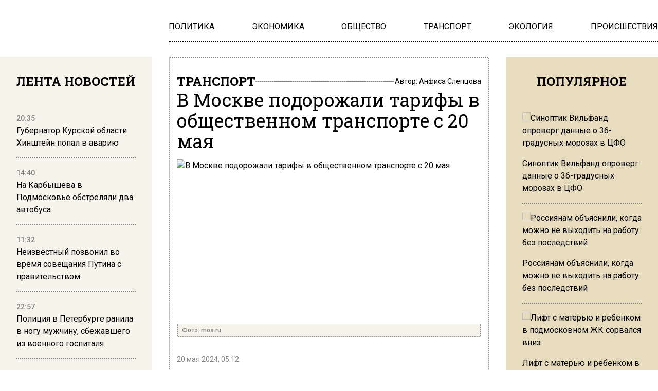

--- FILE ---
content_type: text/html; charset=UTF-8
request_url: https://www.mosregion.info/2024/05/20/v-moskve-podorozhali-tarify-v-obshhestvennom-transporte-s-20-maya/
body_size: 15520
content:
<!doctype html><html
lang=ru-RU><head><meta
charset="UTF-8"><meta
name="viewport" content="width=device-width, initial-scale=1"><meta
name='robots' content='index, follow, max-image-preview:large, max-snippet:-1, max-video-preview:-1'><title>В Москве подорожали тарифы в общественном транспорте с 20 мая - Вести Московского региона</title><meta
name="description" content="В Москве подорожали тарифы в общественном транспорте с 20 мая"><link
rel=canonical href=https://www.mosregion.info/2024/05/20/v-moskve-podorozhali-tarify-v-obshhestvennom-transporte-s-20-maya/ ><meta
property="og:locale" content="ru_RU"><meta
property="og:type" content="article"><meta
property="og:title" content="В Москве подорожали тарифы в общественном транспорте с 20 мая - Вести Московского региона"><meta
property="og:description" content="В Москве подорожали тарифы в общественном транспорте с 20 мая"><meta
property="og:url" content="https://www.mosregion.info/2024/05/20/v-moskve-podorozhali-tarify-v-obshhestvennom-transporte-s-20-maya/"><meta
property="og:site_name" content="Вести Московского региона"><meta
property="article:published_time" content="2024-05-20T02:12:20+00:00"><meta
property="og:image" content="https://www.mosregion.info/wp-content/uploads/2022/11/vremya_rannih5119.jpg"><meta
property="og:image:width" content="1600"><meta
property="og:image:height" content="800"><meta
property="og:image:type" content="image/jpeg"><meta
name="author" content="Анфиса Слепцова"><meta
name="twitter:card" content="summary_large_image"><link
rel=amphtml href=https://www.mosregion.info/2024/05/20/v-moskve-podorozhali-tarify-v-obshhestvennom-transporte-s-20-maya/amp/ ><meta
name="generator" content="AMP for WP 1.1.11"><link
rel=alternate title="oEmbed (JSON)" type=application/json+oembed href="https://www.mosregion.info/wp-json/oembed/1.0/embed?url=https%3A%2F%2Fwww.mosregion.info%2F2024%2F05%2F20%2Fv-moskve-podorozhali-tarify-v-obshhestvennom-transporte-s-20-maya%2F"><link
rel=alternate title="oEmbed (XML)" type=text/xml+oembed href="https://www.mosregion.info/wp-json/oembed/1.0/embed?url=https%3A%2F%2Fwww.mosregion.info%2F2024%2F05%2F20%2Fv-moskve-podorozhali-tarify-v-obshhestvennom-transporte-s-20-maya%2F&#038;format=xml"><style id=wp-img-auto-sizes-contain-inline-css>img:is([sizes=auto i],[sizes^="auto," i]){contain-intrinsic-size:3000px 1500px}</style><link
rel=stylesheet id=css-bundle-css href='https://www.mosregion.info/wp-content/themes/osn/assets/css/css.8e0c9b70121216035618.css?x33277&amp;ver=1726600125' type=text/css media=all> <script src="//www.mosregion.info/?wordfence_syncAttackData=1769120938.9774" async></script> <script>window.yaContextCb = window.yaContextCb || []</script> <script src=https://yandex.ru/ads/system/context.js async></script> <meta
name="yandex-verification" content="e06ebb5c5a124c35"> <script>window.yaContextCb=window.yaContextCb||[]</script> <script src=https://yandex.ru/ads/system/context.js async></script>  <script>setTimeout(function(){
            window.yaContextCb.push(()=>{
                Ya.Context.AdvManager.render({
                    type: 'fullscreen',
                    blockId: 'R-A-1760342-3'
                })
            })
        },6000)</script>  <script>setTimeout(function(){
            window.yaContextCb.push(() => {
                Ya.Context.AdvManager.render({
                    "blockId": "R-A-1760342-4",
                    "type": "fullscreen",
                    "platform": "desktop"
                })
            })
        },6000)</script> <meta
name="yandex-verification" content="23c5b590cc78eb8b"><meta
name="google-site-verification" content="JAs4fvMYALndUt17FTRMRvEykf4n5b9S8zfcWGhRQKo"><meta
name="zen-verification" content="RBkzq1cIA4YDZk4wu34XoHxhVQYVwZn69PpFX52OlWelH3MkXJKHrojfnveNeGBY"><meta
name="msvalidate.01" content="379DDB1BCD87350281F701EAEAD96D68"> <script async src=https://widget.sparrow.ru/js/embed.js></script>  <script >(function(m,e,t,r,i,k,a){m[i]=m[i]||function(){(m[i].a=m[i].a||[]).push(arguments)};
            m[i].l=1*new Date();k=e.createElement(t),a=e.getElementsByTagName(t)[0],k.async=1,k.src=r,a.parentNode.insertBefore(k,a)})
        (window, document, "script", "https://mc.yandex.ru/metrika/tag.js", "ym");

        ym(50338021, "init", {
            trackLinks:true,
            accurateTrackBounce:true
        });</script> <noscript><div><img
src=https://mc.yandex.ru/watch/50338021 style="position:absolute; left:-9999px;" alt></div></noscript> <script async src="https://www.googletagmanager.com/gtag/js?id=G-N9N0KJCH42"></script> <script>window.dataLayer = window.dataLayer || [];
        function gtag(){dataLayer.push(arguments);}
        gtag('js', new Date());

        gtag('config', 'G-N9N0KJCH42');</script> <style id=global-styles-inline-css>/*<![CDATA[*/:root{--wp--preset--aspect-ratio--square:1;--wp--preset--aspect-ratio--4-3:4/3;--wp--preset--aspect-ratio--3-4:3/4;--wp--preset--aspect-ratio--3-2:3/2;--wp--preset--aspect-ratio--2-3:2/3;--wp--preset--aspect-ratio--16-9:16/9;--wp--preset--aspect-ratio--9-16:9/16;--wp--preset--color--black:#000;--wp--preset--color--cyan-bluish-gray:#abb8c3;--wp--preset--color--white:#fff;--wp--preset--color--pale-pink:#f78da7;--wp--preset--color--vivid-red:#cf2e2e;--wp--preset--color--luminous-vivid-orange:#ff6900;--wp--preset--color--luminous-vivid-amber:#fcb900;--wp--preset--color--light-green-cyan:#7bdcb5;--wp--preset--color--vivid-green-cyan:#00d084;--wp--preset--color--pale-cyan-blue:#8ed1fc;--wp--preset--color--vivid-cyan-blue:#0693e3;--wp--preset--color--vivid-purple:#9b51e0;--wp--preset--gradient--vivid-cyan-blue-to-vivid-purple:linear-gradient(135deg,rgb(6,147,227) 0%,rgb(155,81,224) 100%);--wp--preset--gradient--light-green-cyan-to-vivid-green-cyan:linear-gradient(135deg,rgb(122,220,180) 0%,rgb(0,208,130) 100%);--wp--preset--gradient--luminous-vivid-amber-to-luminous-vivid-orange:linear-gradient(135deg,rgb(252,185,0) 0%,rgb(255,105,0) 100%);--wp--preset--gradient--luminous-vivid-orange-to-vivid-red:linear-gradient(135deg,rgb(255,105,0) 0%,rgb(207,46,46) 100%);--wp--preset--gradient--very-light-gray-to-cyan-bluish-gray:linear-gradient(135deg,rgb(238,238,238) 0%,rgb(169,184,195) 100%);--wp--preset--gradient--cool-to-warm-spectrum:linear-gradient(135deg,rgb(74,234,220) 0%,rgb(151,120,209) 20%,rgb(207,42,186) 40%,rgb(238,44,130) 60%,rgb(251,105,98) 80%,rgb(254,248,76) 100%);--wp--preset--gradient--blush-light-purple:linear-gradient(135deg,rgb(255,206,236) 0%,rgb(152,150,240) 100%);--wp--preset--gradient--blush-bordeaux:linear-gradient(135deg,rgb(254,205,165) 0%,rgb(254,45,45) 50%,rgb(107,0,62) 100%);--wp--preset--gradient--luminous-dusk:linear-gradient(135deg,rgb(255,203,112) 0%,rgb(199,81,192) 50%,rgb(65,88,208) 100%);--wp--preset--gradient--pale-ocean:linear-gradient(135deg,rgb(255,245,203) 0%,rgb(182,227,212) 50%,rgb(51,167,181) 100%);--wp--preset--gradient--electric-grass:linear-gradient(135deg,rgb(202,248,128) 0%,rgb(113,206,126) 100%);--wp--preset--gradient--midnight:linear-gradient(135deg,rgb(2,3,129) 0%,rgb(40,116,252) 100%);--wp--preset--font-size--small:13px;--wp--preset--font-size--medium:20px;--wp--preset--font-size--large:36px;--wp--preset--font-size--x-large:42px;--wp--preset--spacing--20:0.44rem;--wp--preset--spacing--30:0.67rem;--wp--preset--spacing--40:1rem;--wp--preset--spacing--50:1.5rem;--wp--preset--spacing--60:2.25rem;--wp--preset--spacing--70:3.38rem;--wp--preset--spacing--80:5.06rem;--wp--preset--shadow--natural:6px 6px 9px rgba(0, 0, 0, 0.2);--wp--preset--shadow--deep:12px 12px 50px rgba(0, 0, 0, 0.4);--wp--preset--shadow--sharp:6px 6px 0px rgba(0, 0, 0, 0.2);--wp--preset--shadow--outlined:6px 6px 0px -3px rgb(255, 255, 255), 6px 6px rgb(0, 0, 0);--wp--preset--shadow--crisp:6px 6px 0px rgb(0, 0, 0)}:where(.is-layout-flex){gap:0.5em}:where(.is-layout-grid){gap:0.5em}body .is-layout-flex{display:flex}.is-layout-flex{flex-wrap:wrap;align-items:center}.is-layout-flex>:is(*,div){margin:0}body .is-layout-grid{display:grid}.is-layout-grid>:is(*,div){margin:0}:where(.wp-block-columns.is-layout-flex){gap:2em}:where(.wp-block-columns.is-layout-grid){gap:2em}:where(.wp-block-post-template.is-layout-flex){gap:1.25em}:where(.wp-block-post-template.is-layout-grid){gap:1.25em}.has-black-color{color:var(--wp--preset--color--black) !important}.has-cyan-bluish-gray-color{color:var(--wp--preset--color--cyan-bluish-gray) !important}.has-white-color{color:var(--wp--preset--color--white) !important}.has-pale-pink-color{color:var(--wp--preset--color--pale-pink) !important}.has-vivid-red-color{color:var(--wp--preset--color--vivid-red) !important}.has-luminous-vivid-orange-color{color:var(--wp--preset--color--luminous-vivid-orange) !important}.has-luminous-vivid-amber-color{color:var(--wp--preset--color--luminous-vivid-amber) !important}.has-light-green-cyan-color{color:var(--wp--preset--color--light-green-cyan) !important}.has-vivid-green-cyan-color{color:var(--wp--preset--color--vivid-green-cyan) !important}.has-pale-cyan-blue-color{color:var(--wp--preset--color--pale-cyan-blue) !important}.has-vivid-cyan-blue-color{color:var(--wp--preset--color--vivid-cyan-blue) !important}.has-vivid-purple-color{color:var(--wp--preset--color--vivid-purple) !important}.has-black-background-color{background-color:var(--wp--preset--color--black) !important}.has-cyan-bluish-gray-background-color{background-color:var(--wp--preset--color--cyan-bluish-gray) !important}.has-white-background-color{background-color:var(--wp--preset--color--white) !important}.has-pale-pink-background-color{background-color:var(--wp--preset--color--pale-pink) !important}.has-vivid-red-background-color{background-color:var(--wp--preset--color--vivid-red) !important}.has-luminous-vivid-orange-background-color{background-color:var(--wp--preset--color--luminous-vivid-orange) !important}.has-luminous-vivid-amber-background-color{background-color:var(--wp--preset--color--luminous-vivid-amber) !important}.has-light-green-cyan-background-color{background-color:var(--wp--preset--color--light-green-cyan) !important}.has-vivid-green-cyan-background-color{background-color:var(--wp--preset--color--vivid-green-cyan) !important}.has-pale-cyan-blue-background-color{background-color:var(--wp--preset--color--pale-cyan-blue) !important}.has-vivid-cyan-blue-background-color{background-color:var(--wp--preset--color--vivid-cyan-blue) !important}.has-vivid-purple-background-color{background-color:var(--wp--preset--color--vivid-purple) !important}.has-black-border-color{border-color:var(--wp--preset--color--black) !important}.has-cyan-bluish-gray-border-color{border-color:var(--wp--preset--color--cyan-bluish-gray) !important}.has-white-border-color{border-color:var(--wp--preset--color--white) !important}.has-pale-pink-border-color{border-color:var(--wp--preset--color--pale-pink) !important}.has-vivid-red-border-color{border-color:var(--wp--preset--color--vivid-red) !important}.has-luminous-vivid-orange-border-color{border-color:var(--wp--preset--color--luminous-vivid-orange) !important}.has-luminous-vivid-amber-border-color{border-color:var(--wp--preset--color--luminous-vivid-amber) !important}.has-light-green-cyan-border-color{border-color:var(--wp--preset--color--light-green-cyan) !important}.has-vivid-green-cyan-border-color{border-color:var(--wp--preset--color--vivid-green-cyan) !important}.has-pale-cyan-blue-border-color{border-color:var(--wp--preset--color--pale-cyan-blue) !important}.has-vivid-cyan-blue-border-color{border-color:var(--wp--preset--color--vivid-cyan-blue) !important}.has-vivid-purple-border-color{border-color:var(--wp--preset--color--vivid-purple) !important}.has-vivid-cyan-blue-to-vivid-purple-gradient-background{background:var(--wp--preset--gradient--vivid-cyan-blue-to-vivid-purple) !important}.has-light-green-cyan-to-vivid-green-cyan-gradient-background{background:var(--wp--preset--gradient--light-green-cyan-to-vivid-green-cyan) !important}.has-luminous-vivid-amber-to-luminous-vivid-orange-gradient-background{background:var(--wp--preset--gradient--luminous-vivid-amber-to-luminous-vivid-orange) !important}.has-luminous-vivid-orange-to-vivid-red-gradient-background{background:var(--wp--preset--gradient--luminous-vivid-orange-to-vivid-red) !important}.has-very-light-gray-to-cyan-bluish-gray-gradient-background{background:var(--wp--preset--gradient--very-light-gray-to-cyan-bluish-gray) !important}.has-cool-to-warm-spectrum-gradient-background{background:var(--wp--preset--gradient--cool-to-warm-spectrum) !important}.has-blush-light-purple-gradient-background{background:var(--wp--preset--gradient--blush-light-purple) !important}.has-blush-bordeaux-gradient-background{background:var(--wp--preset--gradient--blush-bordeaux) !important}.has-luminous-dusk-gradient-background{background:var(--wp--preset--gradient--luminous-dusk) !important}.has-pale-ocean-gradient-background{background:var(--wp--preset--gradient--pale-ocean) !important}.has-electric-grass-gradient-background{background:var(--wp--preset--gradient--electric-grass) !important}.has-midnight-gradient-background{background:var(--wp--preset--gradient--midnight) !important}.has-small-font-size{font-size:var(--wp--preset--font-size--small) !important}.has-medium-font-size{font-size:var(--wp--preset--font-size--medium) !important}.has-large-font-size{font-size:var(--wp--preset--font-size--large) !important}.has-x-large-font-size{font-size:var(--wp--preset--font-size--x-large) !important}/*]]>*/</style></head><body
class="wp-singular post-template-default single single-post postid-210449 single-format-standard wp-embed-responsive wp-theme-osn"><div
class="relative flex min-h-screen flex-col px-4 lg:px-0"><header
class="relative container mx-auto pt-2.5 md:pt-5 lg:pt-10 mb-2.5 md:mb-3.5 lg:mb-7 "><div
class="grid grid-cols-12 gap-8 items-center"><div
class="lg:hidden block absolute left-0">
<button
class="navbar-burger flex items-center text-blue-600">
<svg
class="block h-4 w-4 fill-dark-primary" viewBox="0 0 20 20" xmlns=http://www.w3.org/2000/svg>
<path
d="M0 3h20v2H0V3zm0 6h20v2H0V9zm0 6h20v2H0v-2z"></path>
</svg>
</button></div>
<a
href=https://www.mosregion.info class="block text-center col-span-12 lg:col-span-3" data-wpel-link=internal>
<picture
class="inline-flex items-center flex-none w-[120px] md:w-[180px] xl:w-[250px]">
<img
src=https://www.mosregion.info/wp-content/uploads/2024/09/mosregion_logo.png?x33277 alt>
</picture>
</a><div
class="col-span-9 hidden lg:block"><ul
id=menu-main-navigation-menu class="flex gap-4 xl:gap-6 justify-between border-b-[2px] border-dotted border-black pb-4" itemscope itemtype=http://www.schema.org/SiteNavigationElement><li
id=menu-item-924 class="menu-item menu-item-type-taxonomy menu-item-object-category menu-item-924"><a
href=https://www.mosregion.info/category/politika/ itemprop=url data-wpel-link=internal><span
itemprop=name>ПОЛИТИКА</span></a></li>
<li
id=menu-item-923 class="menu-item menu-item-type-taxonomy menu-item-object-category menu-item-923"><a
href=https://www.mosregion.info/category/ekonomika/ itemprop=url data-wpel-link=internal><span
itemprop=name>ЭКОНОМИКА</span></a></li>
<li
id=menu-item-1025 class="menu-item menu-item-type-taxonomy menu-item-object-category menu-item-1025"><a
href=https://www.mosregion.info/category/obshhestvo/ itemprop=url data-wpel-link=internal><span
itemprop=name>ОБЩЕСТВО</span></a></li>
<li
id=menu-item-1449 class="menu-item menu-item-type-taxonomy menu-item-object-category current-post-ancestor current-menu-parent current-post-parent menu-item-1449"><a
href=https://www.mosregion.info/category/transport/ itemprop=url data-wpel-link=internal><span
itemprop=name>ТРАНСПОРТ</span></a></li>
<li
id=menu-item-1450 class="menu-item menu-item-type-taxonomy menu-item-object-category menu-item-1450"><a
href=https://www.mosregion.info/category/ekologiya/ itemprop=url data-wpel-link=internal><span
itemprop=name>ЭКОЛОГИЯ</span></a></li>
<li
id=menu-item-1339 class="menu-item menu-item-type-taxonomy menu-item-object-category menu-item-1339"><a
href=https://www.mosregion.info/category/proisshestviya/ itemprop=url data-wpel-link=internal><span
itemprop=name>ПРОИСШЕСТВИЯ</span></a></li></ul></div></div><div
class="navbar-menu relative z-[100] hidden"><div
class="navbar-backdrop fixed inset-0 bg-dark-primary opacity-25"></div><nav
class="fixed top-0 left-0 bottom-0 flex flex-col w-5/6 max-w-sm py-6 px-6 bg-theme-color border-r overflow-y-auto"><div
class="flex lg:mb-8 mb-6 justify-end items-start">
<button
class=navbar-close>
<svg
class="h-6 w-6 text-gray-400 cursor-pointer hover:text-gray-500" xmlns=http://www.w3.org/2000/svg fill=none viewBox="0 0 24 24" stroke=currentColor>
<path
stroke-linecap=round stroke-linejoin=round stroke-width=2 d="M6 18L18 6M6 6l12 12"></path>
</svg>
</button></div><div><ul
id=menu-main-navigation-menu-1 class=menu><li
class="menu-item menu-item-type-taxonomy menu-item-object-category menu-item-924"><a
href=https://www.mosregion.info/category/politika/ class="block text-xl hover:text-hover-color uppercase font-normal duration-300 py-4 border-b-[2px] border-dotted border-muted" data-wpel-link=internal>ПОЛИТИКА</a></li>
<li
class="menu-item menu-item-type-taxonomy menu-item-object-category menu-item-923"><a
href=https://www.mosregion.info/category/ekonomika/ class="block text-xl hover:text-hover-color uppercase font-normal duration-300 py-4 border-b-[2px] border-dotted border-muted" data-wpel-link=internal>ЭКОНОМИКА</a></li>
<li
class="menu-item menu-item-type-taxonomy menu-item-object-category menu-item-1025"><a
href=https://www.mosregion.info/category/obshhestvo/ class="block text-xl hover:text-hover-color uppercase font-normal duration-300 py-4 border-b-[2px] border-dotted border-muted" data-wpel-link=internal>ОБЩЕСТВО</a></li>
<li
class="menu-item menu-item-type-taxonomy menu-item-object-category current-post-ancestor current-menu-parent current-post-parent menu-item-1449"><a
href=https://www.mosregion.info/category/transport/ class="block text-xl hover:text-hover-color uppercase font-normal duration-300 py-4 border-b-[2px] border-dotted border-muted" data-wpel-link=internal>ТРАНСПОРТ</a></li>
<li
class="menu-item menu-item-type-taxonomy menu-item-object-category menu-item-1450"><a
href=https://www.mosregion.info/category/ekologiya/ class="block text-xl hover:text-hover-color uppercase font-normal duration-300 py-4 border-b-[2px] border-dotted border-muted" data-wpel-link=internal>ЭКОЛОГИЯ</a></li>
<li
class="menu-item menu-item-type-taxonomy menu-item-object-category menu-item-1339"><a
href=https://www.mosregion.info/category/proisshestviya/ class="block text-xl hover:text-hover-color uppercase font-normal duration-300 py-4 border-b-[2px] border-dotted border-muted" data-wpel-link=internal>ПРОИСШЕСТВИЯ</a></li></ul></div></nav></div></header><div
class="container mx-auto"><div
class="grid grid-cols-12 gap-0 md:gap-4 lg:gap-8"><aside
class="hidden md:block sticky top-0 h-screen bg-theme-color w-full md:col-span-4 lg:col-span-3 p-8 row-span-2 overflow-hidden"><header><h4 class="flex uppercase text-xl lg:text-2xl font-slab font-bold justify-center mb-6">
Лента новостей</h4></header><div
class="h-full py-5 js-simplebar"><div
class="block group mb-4 pb-4 border-b-[2px] border-dotted border-muted last:border-b-0">
<a
href=https://www.mosregion.info/2026/01/22/gubernator-kurskoj-oblasti-hinshtejn-popal-v-avariyu/ data-wpel-link=internal>
<span
class="text-sm text-muted font-medium">
20:35 </span><p
class="text-sm lg:text-base font-normal group-hover:text-hover-color duration-300">
Губернатор Курской области Хинштейн попал в аварию</p>
</a></div><div
class="block group mb-4 pb-4 border-b-[2px] border-dotted border-muted last:border-b-0">
<a
href=https://www.mosregion.info/2026/01/22/na-karbysheva-v-podmoskove-obstrelyali-dva-avtobusa/ data-wpel-link=internal>
<span
class="text-sm text-muted font-medium">
14:40 </span><p
class="text-sm lg:text-base font-normal group-hover:text-hover-color duration-300">
На Карбышева в Подмосковье обстреляли два автобуса</p>
</a></div><div
class="block group mb-4 pb-4 border-b-[2px] border-dotted border-muted last:border-b-0">
<a
href=https://www.mosregion.info/2026/01/22/neizvestnyj-pozvonil-vo-vremya-soveshhaniya-putina-s-pravitelstvom/ data-wpel-link=internal>
<span
class="text-sm text-muted font-medium">
11:32 </span><p
class="text-sm lg:text-base font-normal group-hover:text-hover-color duration-300">
Неизвестный позвонил во время совещания Путина с правительством</p>
</a></div><div
class="block group mb-4 pb-4 border-b-[2px] border-dotted border-muted last:border-b-0">
<a
href=https://www.mosregion.info/2026/01/21/politsiya-v-peterburge-ranila-v-nogu-muzhchinu-sbezhavshego-iz-voennogo-gospitalya/ data-wpel-link=internal>
<span
class="text-sm text-muted font-medium">
22:57 </span><p
class="text-sm lg:text-base font-normal group-hover:text-hover-color duration-300">
Полиция в Петербурге ранила в ногу мужчину, сбежавшего из военного госпиталя</p>
</a></div><div
class="block group mb-4 pb-4 border-b-[2px] border-dotted border-muted last:border-b-0">
<a
href=https://www.mosregion.info/2026/01/21/podozrevaemogo-v-ubijstve-14-letnej-shkolnitsy-zaderzhali-v-komi/ data-wpel-link=internal>
<span
class="text-sm text-muted font-medium">
13:24 </span><p
class="text-sm lg:text-base font-normal group-hover:text-hover-color duration-300">
Подозреваемого в убийстве 14-летней школьницы задержали в Коми</p>
</a></div><div
class="block group mb-4 pb-4 border-b-[2px] border-dotted border-muted last:border-b-0">
<a
href=https://www.mosregion.info/2026/01/21/chislo-postradavshih-ot-udara-drona-po-adygee-vyroslo-do-11/ data-wpel-link=internal>
<span
class="text-sm text-muted font-medium">
10:16 </span><p
class="text-sm lg:text-base font-normal group-hover:text-hover-color duration-300">
Число пострадавших от удара дрона по Адыгее выросло до 11</p>
</a></div><div
class="block group mb-4 pb-4 border-b-[2px] border-dotted border-muted last:border-b-0">
<a
href=https://www.mosregion.info/2026/01/20/pekarnya-mashenka-ugostivshaya-putina-vypechkoj-gotovitsya-k-zakrytiyu/ data-wpel-link=internal>
<span
class="text-sm text-muted font-medium">
23:30 </span><p
class="text-sm lg:text-base font-normal group-hover:text-hover-color duration-300">
Пекарня «Машенька», угостившая Путина выпечкой, готовится к закрытию</p>
</a></div><div
class="block group mb-4 pb-4 border-b-[2px] border-dotted border-muted last:border-b-0">
<a
href=https://www.mosregion.info/2026/01/20/chinovnik-predlozhil-pedagogu-s-malenkoj-zarplatoj-uvelichit-nagruzku/ data-wpel-link=internal>
<span
class="text-sm text-muted font-medium">
19:58 </span><p
class="text-sm lg:text-base font-normal group-hover:text-hover-color duration-300">
Чиновник предложил педагогу с маленькой зарплатой увеличить нагрузку</p>
</a></div><div
class="block group mb-4 pb-4 border-b-[2px] border-dotted border-muted last:border-b-0">
<a
href=https://www.mosregion.info/2026/01/20/sinoptik-vilfand-oproverg-dannye-o-36-gradusnyh-morozah-v-tsfo/ data-wpel-link=internal>
<span
class="text-sm text-muted font-medium">
14:33 </span><p
class="text-sm lg:text-base font-normal group-hover:text-hover-color duration-300">
Синоптик Вильфанд опроверг данные о 36-градусных морозах в ЦФО</p>
</a></div><div
class="block group mb-4 pb-4 border-b-[2px] border-dotted border-muted last:border-b-0">
<a
href=https://www.mosregion.info/2026/01/20/na-lyublinskoj-ulitse-v-moskve-prozvuchali-vystrely/ data-wpel-link=internal>
<span
class="text-sm text-muted font-medium">
11:42 </span><p
class="text-sm lg:text-base font-normal group-hover:text-hover-color duration-300">
На Люблинской улице в Москве прозвучали выстрелы</p>
</a></div><div
class="block group mb-4 pb-4 border-b-[2px] border-dotted border-muted last:border-b-0">
<a
href=https://www.mosregion.info/2026/01/19/chlen-spch-zayavila-o-strahe-passazhirov-posle-ubijstva-v-avtobuse/ data-wpel-link=internal>
<span
class="text-sm text-muted font-medium">
22:57 </span><p
class="text-sm lg:text-base font-normal group-hover:text-hover-color duration-300">
Член СПЧ заявила о страхе пассажиров после убийства в автобусе</p>
</a></div><div
class="block group mb-4 pb-4 border-b-[2px] border-dotted border-muted last:border-b-0">
<a
href=https://www.mosregion.info/2026/01/19/podrostka-zhestoko-ubili-posle-ssory-v-avtobuse-v-podmoskove/ data-wpel-link=internal>
<span
class="text-sm text-muted font-medium">
17:11 </span><p
class="text-sm lg:text-base font-normal group-hover:text-hover-color duration-300">
Подростка жестоко убили после ссоры в автобусе в Подмосковье</p>
</a></div><div
class="block group mb-4 pb-4 border-b-[2px] border-dotted border-muted last:border-b-0">
<a
href=https://www.mosregion.info/2026/01/19/ugolovnoe-delo-vozbuzhdeno-posle-padeniya-lda-na-kolyasku-v-moskve/ data-wpel-link=internal>
<span
class="text-sm text-muted font-medium">
13:30 </span><p
class="text-sm lg:text-base font-normal group-hover:text-hover-color duration-300">
Уголовное дело возбуждено после падения льда на коляску в Москве</p>
</a></div><div
class="block group mb-4 pb-4 border-b-[2px] border-dotted border-muted last:border-b-0">
<a
href=https://www.mosregion.info/2026/01/19/dvadtsat-sotrudnikov-bfu-zameshany-v-hishhenii-35-mln-rublej/ data-wpel-link=internal>
<span
class="text-sm text-muted font-medium">
10:25 </span><p
class="text-sm lg:text-base font-normal group-hover:text-hover-color duration-300">
Двадцать сотрудников БФУ замешаны в хищении 35 млн рублей</p>
</a></div><div
class="block group mb-4 pb-4 border-b-[2px] border-dotted border-muted last:border-b-0">
<a
href=https://www.mosregion.info/2026/01/16/syn-ramzana-kadyrova-popal-v-reanimatsiyu-posle-dtp-v-groznom/ data-wpel-link=internal>
<span
class="text-sm text-muted font-medium">
23:48 </span><p
class="text-sm lg:text-base font-normal group-hover:text-hover-color duration-300">
Сын Рамзана Кадырова попал в реанимацию после ДТП в Грозном</p>
</a></div><div
class="block group mb-4 pb-4 border-b-[2px] border-dotted border-muted last:border-b-0">
<a
href=https://www.mosregion.info/2026/01/16/politsejskie-vypustili-12-pul-po-porsche-v-balashihe/ data-wpel-link=internal>
<span
class="text-sm text-muted font-medium">
17:53 </span><p
class="text-sm lg:text-base font-normal group-hover:text-hover-color duration-300">
Полицейские выпустили 12 пуль по Porsche в Балашихе</p>
</a></div><div
class="block group mb-4 pb-4 border-b-[2px] border-dotted border-muted last:border-b-0">
<a
href=https://www.mosregion.info/2026/01/16/rossiyanam-obyasnili-kogda-mozhno-ne-vyhodit-na-rabotu-bez-posledstvij/ data-wpel-link=internal>
<span
class="text-sm text-muted font-medium">
14:27 </span><p
class="text-sm lg:text-base font-normal group-hover:text-hover-color duration-300">
Россиянам объяснили, когда можно не выходить на работу без последствий</p>
</a></div><div
class="block group mb-4 pb-4 border-b-[2px] border-dotted border-muted last:border-b-0">
<a
href=https://www.mosregion.info/2026/01/16/v-moskve-startoval-konkurs-na-poisk-bolshogo-russkogo-stilya-v-arhitekture/ data-wpel-link=internal>
<span
class="text-sm text-muted font-medium">
11:07 </span><p
class="text-sm lg:text-base font-normal group-hover:text-hover-color duration-300">
В Москве стартовал конкурс на поиск «Большого русского стиля» в архитектуре</p>
</a></div><div
class="block group mb-4 pb-4 border-b-[2px] border-dotted border-muted last:border-b-0">
<a
href=https://www.mosregion.info/2026/01/16/bespilotnik-porazil-zhiloj-kompleks-v-ryazani-nochyu-16-yanvarya/ data-wpel-link=internal>
<span
class="text-sm text-muted font-medium">
10:42 </span><p
class="text-sm lg:text-base font-normal group-hover:text-hover-color duration-300">
Беспилотник поразил жилой комплекс в Рязани ночью 16 января</p>
</a></div><div
class="block group mb-4 pb-4 border-b-[2px] border-dotted border-muted last:border-b-0">
<a
href=https://www.mosregion.info/2026/01/15/lift-s-materyu-i-rebenkom-v-podmoskovnom-zhilom-komplekse-sorvalsya-vniz/ data-wpel-link=internal>
<span
class="text-sm text-muted font-medium">
19:59 </span><p
class="text-sm lg:text-base font-normal group-hover:text-hover-color duration-300">
Лифт с матерью и ребенком в подмосковном ЖК сорвался вниз</p>
</a></div></div></aside><main
id=articles class="col-span-12 md:col-span-8 lg:col-span-6 relative before:content-['']  before:absolute before:inset-0 before:border-[2px] before:border-dotted before:border-muted before:rounded-theme-radius before:z-10"><article
itemscope itemtype=http://schema.org/NewsArticle class="relative z-20 article px-4 py-4 md:py-6 lg:py-8" data-id=210449><header
class="flex flex-col mb-4 gap-4 md:gap-6"><div
class="flex flex-row justify-between items-center gap-4">
<a
class="flex uppercase text-sm md:text-xl lg:text-2xl font-slab font-bold hover:text-hover-color duration-300" href=https://www.mosregion.info/category/transport/ data-wpel-link=internal>
ТРАНСПОРТ</a><div
class="h-[2px] flex-auto rounded-theme-radius border-b-[2px] border-dotted border-muted"></div><p
class="text-sm font-normal">
Автор: <a
class="hover:text-hover-color duration-300" href=https://www.mosregion.info/author/a-sleptsova/ itemprop=author itemscope itemtype=http://schema.org/Person data-wpel-link=internal>Анфиса Слепцова
</a></p></div><h1 itemprop="headline"  class="text-xl lg:text-4xl text-black font-normal font-slab">
В Москве подорожали тарифы в общественном транспорте с 20 мая</h1></header><section
class=pb-4><figure
class="block mb-8">
<picture
class="block  rounded-t-theme-radius h-48 md:h-64 md:h-80" itemprop=image itemscope itemtype=https://schema.org/ImageObject>
<img
itemprop="url contentUrl" class="block w-full h-full object-cover object-center rounded-t-theme-radius"
src=https://www.mosregion.info/wp-content/uploads/2022/11/vremya_rannih5119.jpg?x33277
alt="В Москве подорожали тарифы в общественном транспорте с 20 мая" title="В Москве подорожали тарифы в общественном транспорте с 20 мая">
</picture><figcaption
class="flex items-center px-2 py-1 bg-theme-color rounded-b-theme-radius font-medium border-[2px] border-t-[0px] border-dotted border-muted text-xs text-muted">
Фото: mos.ru</figcaption></figure><meta
itemscope="" itemprop="mainEntityOfPage" itemtype="https://schema.org/WebPage" itemid="https://www.mosregion.info/2024/05/20/v-moskve-podorozhali-tarify-v-obshhestvennom-transporte-s-20-maya/" content=""><link
itemprop=url href=https://www.mosregion.info/2024/05/20/v-moskve-podorozhali-tarify-v-obshhestvennom-transporte-s-20-maya/ ><meta
itemprop="datePublished" content="2024-05-20T05:12:20+03:00"><meta
itemprop="dateModified" content="2024-05-20T05:12:20+03:00"><div
itemprop=publisher itemscope itemtype=https://schema.org/Organization><div
itemprop=logo itemscope itemtype=https://schema.org/ImageObject><link
itemprop=image property=image content=https://www.mosregion.info/wp-content/uploads/2024/09/mosregion_logo.png href=https://www.mosregion.info/wp-content/uploads/2024/09/mosregion_logo.png?x33277><link
itemprop=url property=url content=https://www.mosregion.info href=https://www.mosregion.info></div><meta
itemprop="name" content="Вести Московского региона"><meta
itemprop="address" content="101000 г. Москва, Потаповский переулок, 16/5с1"><meta
itemprop="telephone" content="+7-495-795-5305"><meta
itemprop="email" content="info@mosregion.info"></div>
<time
class="flex text-sm text-muted font-light mb-4" datetime=2024-05-20T05:12:20+03:00>
20 мая 2024, 05:12</time><div
itemprop=articleBody class="space-y-4 pb-8 after:content-[''] after:block after:clear-both text-[18px] leading-[28px] font-light"><p>Начиная с 20 мая проезд в общественном транспорте Москвы подорожал. Как объяснили в столичном Дептрансе, повышение делается для модернизации инфраструктуры и развития пассажирских сервисов.</p><p>Так, проезд по карте «Тройка» стал на два рубля дороже — 57 рублей. По банковским картам — 70 рублей. Самым выгодным остается оплата по биометрии — 53 рубля.</p><p>При этом власти заверили, что тарифы остаются ниже реальных затрат города на транспортное обслуживание.</p><p>Ранее Вести Московского региона <a
class="underline decoration-hover-color decoration-2 font-medium hover:text-hover-color duration-300" href=https://www.mosregion.info/2024/05/16/liksutov-na-146-ulitsah-moskvy-platnuyu-parkovku-oboznachili-sinej-razmetkoj/ target=_self data-wpel-link=internal>сообщали</a>, что на 146 улицах Москвы платную парковку обозначили синей разметкой.</p></div></section><footer
class="mb-6 pb-6 border-b-[2px] border-dotted border-muted"><div
class="flex flex-col lg:flex-row flex-nowrap gap-3 lg:gap-6 items-center mb-5"><p
class="text-sm font-light uppercase text-black mb-0 text-center lg:text-left">
Больше актуальных новостей и эксклюзивных
видео в Телеграм-канале "Вести Московского региона".</p>
<a
href=https://t.me/+gQVPTLElngo2ZGU6 target=_blank rel="nofollow external noopener noreferrer" class="inline-flex flex-row bg-[#039BE599] uppercase text-white font-extrabold gap-4 text-base px-6 py-3 rounded-lg" data-wpel-link=external>
<svg
width=26 height=23 viewBox="0 0 26 23" fill=none xmlns=http://www.w3.org/2000/svg>
<path
d="M1.21063 9.19222L24.2684 0.111143C25.3386 -0.283775 26.2733 0.377815 25.9265 2.03077L25.9285 2.02873L22.0025 20.9217C21.7115 22.2612 20.9323 22.5869 19.8422 21.9558L13.8635 17.455L10.9798 20.2927C10.6609 20.6184 10.3919 20.8932 9.77409 20.8932L10.1986 14.6783L21.2791 4.4532C21.7613 4.01961 21.1714 3.77533 20.5357 4.20689L6.84255 13.0132L0.939596 11.1322C-0.341834 10.7169 -0.369734 9.82327 1.21063 9.19222Z" fill=white />
</svg>
ПОДПИШИСЬ!
</a></div><div
class=mb-8><p
class="text-sm font-normal uppercase text-black underline mb-4 text-center lg:text-left">
Подписывайтесь на Мосрегион:</p><ul
class="flex flex-wrap space-x-4">
<li><a
class="text-base bg-theme-color relative uppercase rounded-theme-radius py-1.5 px-3 font-normal text-muted duration-300 hover:text-hover-color" target=_blank rel="nofollow external noopener noreferrer" href="https://dzen.ru/news/?favid=254159679" data-wpel-link=external>Новости</a></li>
<li><a
class="text-base bg-theme-color relative uppercase rounded-theme-radius py-1.5 px-3 font-normal text-muted duration-300 hover:text-hover-color" target=_blank rel="nofollow external noopener noreferrer" href=https://dzen.ru/mosregion.info data-wpel-link=external>Дзен</a></li>
<li><a
class="text-base bg-theme-color relative uppercase rounded-theme-radius py-1.5 px-3 font-normal text-muted duration-300 hover:text-hover-color" target=_blank rel="nofollow external noopener noreferrer" href=https://t.me/+gQVPTLElngo2ZGU6 data-wpel-link=external>ТЕЛЕГРАМ</a></li></ul></div><div
class=yartb-after-article style><div
id=yandex_rtb_R-A-1760342-2-210449></div> <script>window.yaContextCb.push(()=>{
                    Ya.Context.AdvManager.render({
                        renderTo: 'yandex_rtb_R-A-1760342-2-210449',
                        blockId: 'R-A-1760342-2',
                        async: true,
                        pageNumber: 210449                    })
                });</script> </div><div
id=unit_100073><a
href=https://smi2.ru/ data-wpel-link=external target=_blank rel="nofollow external noopener noreferrer">Новости СМИ2</a></div><style>.container-100073{padding:20px
0px 15px 0px;border:none}</style> <script charset=utf-8>(function() {
                var sc = document.createElement('script'); sc.type = 'text/javascript'; sc.async = true;
                sc.src = '//smi2.ru/data/js/100073.js'; sc.charset = 'utf-8';
                var s = document.getElementsByTagName('script')[0]; s.parentNode.insertBefore(sc, s);
            }());</script>  <script data-key=e633725b1ff30de3c9fd8212087f931b>(function(w, a) {
                (w[a] = w[a] || []).push({
                    'script_key': 'e633725b1ff30de3c9fd8212087f931b',
                    'settings': {
                        'sid': 11356
                    }
                });
                if(window['_SVKNative_embed']){
                    window['_SVKNative_embed'].initWidgets();
                }
            })(window, '_svk_n_widgets');</script> </footer></article></main><aside
class="hidden md:block sticky top-0 h-screen bg-secondary-color w-full md:col-span-4 lg:col-span-3 p-8 row-span-2 overflow-hidden"><header><h4 class="flex uppercase text-xl lg:text-2xl font-slab font-bold justify-center mb-6">
Популярное</h4></header><div
class="h-full py-5 js-simplebar">
<a
href=https://www.mosregion.info/2026/01/20/sinoptik-vilfand-oproverg-dannye-o-36-gradusnyh-morozah-v-tsfo/ class="group flex flex-col mb-4 pb-4 border-b-[2px] border-dotted border-muted last:border-b-0" data-wpel-link=internal>
<picture
class="block mb-4 rounded-theme-radius overflow-hidden">
<img
src=https://www.mosregion.info/wp-content/uploads/2025/01/469074-scaled.jpg?x33277 alt="Синоптик Вильфанд опроверг данные о 36-градусных морозах в ЦФО" class=rounded-theme-radius>
</picture><p
class="text-sm lg:text-base font-normal group-hover:text-hover-color duration-300">
Синоптик Вильфанд опроверг данные о 36-градусных морозах в ЦФО</p>
</a><a
href=https://www.mosregion.info/2026/01/16/rossiyanam-obyasnili-kogda-mozhno-ne-vyhodit-na-rabotu-bez-posledstvij/ class="group flex flex-col mb-4 pb-4 border-b-[2px] border-dotted border-muted last:border-b-0" data-wpel-link=internal>
<picture
class="block mb-4 rounded-theme-radius overflow-hidden">
<img
src=https://www.mosregion.info/wp-content/uploads/2023/12/826641.jpg?x33277 alt="Россиянам объяснили, когда можно не выходить на работу без последствий" class=rounded-theme-radius>
</picture><p
class="text-sm lg:text-base font-normal group-hover:text-hover-color duration-300">
Россиянам объяснили, когда можно не выходить на работу без последствий</p>
</a><a
href=https://www.mosregion.info/2026/01/15/lift-s-materyu-i-rebenkom-v-podmoskovnom-zhilom-komplekse-sorvalsya-vniz/ class="group flex flex-col mb-4 pb-4 border-b-[2px] border-dotted border-muted last:border-b-0" data-wpel-link=internal>
<picture
class="block mb-4 rounded-theme-radius overflow-hidden">
<img
src=https://www.mosregion.info/wp-content/uploads/2023/03/lifty-v-Podmoskove.jpg?x33277 alt="Лифт с матерью и ребенком в подмосковном ЖК сорвался вниз" class=rounded-theme-radius>
</picture><p
class="text-sm lg:text-base font-normal group-hover:text-hover-color duration-300">
Лифт с матерью и ребенком в подмосковном ЖК сорвался вниз</p>
</a><a
href=https://www.mosregion.info/2026/01/13/na-kontsert-larisy-dolinoj-v-moskve-kupili-18-biletov/ class="group flex flex-col mb-4 pb-4 border-b-[2px] border-dotted border-muted last:border-b-0" data-wpel-link=internal>
<picture
class="block mb-4 rounded-theme-radius overflow-hidden">
<img
src=https://www.mosregion.info/wp-content/uploads/2023/07/Screenshot_3-4.jpg?x33277 alt="На концерт Ларисы Долиной в Москве купили 18 билетов" class=rounded-theme-radius>
</picture><p
class="text-sm lg:text-base font-normal group-hover:text-hover-color duration-300">
На концерт Ларисы Долиной в Москве купили 18 билетов</p>
</a><a
href=https://www.mosregion.info/2026/01/12/s-marta-rabotodateli-poluchat-pravo-napravlyat-sotrudnikov-k-psihiatru/ class="group flex flex-col mb-4 pb-4 border-b-[2px] border-dotted border-muted last:border-b-0" data-wpel-link=internal>
<picture
class="block mb-4 rounded-theme-radius overflow-hidden">
<img
src=https://www.mosregion.info/wp-content/uploads/2023/08/elisa-ventur-bmJAXAz6ads-unsplash.jpg?x33277 alt="С марта работодатели получат право направлять сотрудников к психиатру" class=rounded-theme-radius>
</picture><p
class="text-sm lg:text-base font-normal group-hover:text-hover-color duration-300">
С марта работодатели получат право направлять сотрудников к психиатру</p>
</a><a
href=https://www.mosregion.info/2026/01/09/snezhnyj-tsiklon-prines-v-moskvu-rekordnoe-kolichestvo-osadkov/ class="group flex flex-col mb-4 pb-4 border-b-[2px] border-dotted border-muted last:border-b-0" data-wpel-link=internal>
<picture
class="block mb-4 rounded-theme-radius overflow-hidden">
<img
src=https://www.mosregion.info/wp-content/uploads/2022/12/sl1-1ivanko2.jpg?x33277 alt="Снежный циклон принес в Москву рекордное количество осадков" class=rounded-theme-radius>
</picture><p
class="text-sm lg:text-base font-normal group-hover:text-hover-color duration-300">
Снежный циклон принес в Москву рекордное количество осадков</p>
</a><a
href=https://www.mosregion.info/2026/01/07/sinoptik-tishkovets-predskazal-snezhnyj-armageddon-v-moskve-9-yanvarya/ class="group flex flex-col mb-4 pb-4 border-b-[2px] border-dotted border-muted last:border-b-0" data-wpel-link=internal>
<picture
class="block mb-4 rounded-theme-radius overflow-hidden">
<img
src=https://www.mosregion.info/wp-content/uploads/2023/12/826741.jpg?x33277 alt="Синоптик Тишковец предсказал «снежный армагеддон» в Москве 9 января" class=rounded-theme-radius>
</picture><p
class="text-sm lg:text-base font-normal group-hover:text-hover-color duration-300">
Синоптик Тишковец предсказал «снежный армагеддон» в Москве 9 января</p>
</a><a
href=https://www.mosregion.info/2026/01/06/deputaty-obsuzhdayut-snizhenie-stoimosti-elektrichestva-dlya-vladeltsev-uchastkov/ class="group flex flex-col mb-4 pb-4 border-b-[2px] border-dotted border-muted last:border-b-0" data-wpel-link=internal>
<picture
class="block mb-4 rounded-theme-radius overflow-hidden">
<img
src=https://www.mosregion.info/wp-content/uploads/2025/01/Dacha-museum_of_V._V._Mayakovsky_2.jpg?x33277 alt="Депутаты обсуждают снижение стоимости электричества для владельцев участков" class=rounded-theme-radius>
</picture><p
class="text-sm lg:text-base font-normal group-hover:text-hover-color duration-300">
Депутаты обсуждают снижение стоимости электричества для владельцев участков</p>
</a><a
href=https://www.mosregion.info/2026/01/04/iz-rossii-za-2025-god-vydvorili-bolee-54-tysyach-migrantov/ class="group flex flex-col mb-4 pb-4 border-b-[2px] border-dotted border-muted last:border-b-0" data-wpel-link=internal>
<picture
class="block mb-4 rounded-theme-radius overflow-hidden">
<img
src=https://www.mosregion.info/wp-content/uploads/2025/06/171019.jpg?x33277 alt="Из России за 2025 год выдворили более 54 тысяч мигрантов" class=rounded-theme-radius>
</picture><p
class="text-sm lg:text-base font-normal group-hover:text-hover-color duration-300">
Из России за 2025 год выдворили более 54 тысяч мигрантов</p>
</a><a
href=https://www.mosregion.info/2025/12/30/rossiyanam-ozvuchili-stoimost-pensionnyh-ballov-v-2026-godu/ class="group flex flex-col mb-4 pb-4 border-b-[2px] border-dotted border-muted last:border-b-0" data-wpel-link=internal>
<picture
class="block mb-4 rounded-theme-radius overflow-hidden">
<img
src=https://www.mosregion.info/wp-content/uploads/2023/07/Pensiya.jpg?x33277 alt="Россиянам озвучили стоимость пенсионных баллов в 2026 году" class=rounded-theme-radius>
</picture><p
class="text-sm lg:text-base font-normal group-hover:text-hover-color duration-300">
Россиянам озвучили стоимость пенсионных баллов в 2026 году</p>
</a><a
href=https://www.mosregion.info/2025/12/29/semi-s-dvumya-detmi-poluchat-novuyu-nalogovuyu-vyplatu-v-2026-godu/ class="group flex flex-col mb-4 pb-4 border-b-[2px] border-dotted border-muted last:border-b-0" data-wpel-link=internal>
<picture
class="block mb-4 rounded-theme-radius overflow-hidden">
<img
src=https://www.mosregion.info/wp-content/uploads/2023/10/Mama-s-rebenkom.jpg?x33277 alt="Семьи с двумя детьми получат новую налоговую выплату в 2026 году" class=rounded-theme-radius>
</picture><p
class="text-sm lg:text-base font-normal group-hover:text-hover-color duration-300">
Семьи с двумя детьми получат новую налоговую выплату в 2026 году</p>
</a><a
href=https://www.mosregion.info/2025/12/26/na-video-popal-moment-zaderzhaniya-devushki-gotovivshej-terakt-v-stavropole/ class="group flex flex-col mb-4 pb-4 border-b-[2px] border-dotted border-muted last:border-b-0" data-wpel-link=internal>
<picture
class="block mb-4 rounded-theme-radius overflow-hidden">
<img
src=https://www.mosregion.info/wp-content/uploads/2023/09/FSB.jfif alt="На видео попал момент задержания девушки, готовившей теракт в Ставрополе" class=rounded-theme-radius>
</picture><p
class="text-sm lg:text-base font-normal group-hover:text-hover-color duration-300">
На видео попал момент задержания девушки, готовившей теракт в Ставрополе</p>
</a><a
href=https://www.mosregion.info/2025/12/25/v-moskve-uzhestochili-shtrafy-za-narusheniya-v-transporte/ class="group flex flex-col mb-4 pb-4 border-b-[2px] border-dotted border-muted last:border-b-0" data-wpel-link=internal>
<picture
class="block mb-4 rounded-theme-radius overflow-hidden">
<img
src=https://www.mosregion.info/wp-content/uploads/2025/12/IMG_0595.webp?x33277 alt="В Москве ужесточили штрафы за нарушения в транспорте" class=rounded-theme-radius>
</picture><p
class="text-sm lg:text-base font-normal group-hover:text-hover-color duration-300">
В Москве ужесточили штрафы за нарушения в транспорте</p>
</a><a
href=https://www.mosregion.info/2025/12/25/messendzheru-whatsapp-grozit-polnaya-blokirovka-v-rossii/ class="group flex flex-col mb-4 pb-4 border-b-[2px] border-dotted border-muted last:border-b-0" data-wpel-link=internal>
<picture
class="block mb-4 rounded-theme-radius overflow-hidden">
<img
src=https://www.mosregion.info/wp-content/uploads/2023/04/Telefon.jpg?x33277 alt="Мессенджеру WhatsApp грозит полная блокировка в России" class=rounded-theme-radius>
</picture><p
class="text-sm lg:text-base font-normal group-hover:text-hover-color duration-300">
Мессенджеру WhatsApp грозит полная блокировка в России</p>
</a><a
href=https://www.mosregion.info/2025/12/24/pochta-rossii-oprovergla-dannye-o-sokrashhenii-40-tysyach-rabotnikov/ class="group flex flex-col mb-4 pb-4 border-b-[2px] border-dotted border-muted last:border-b-0" data-wpel-link=internal>
<picture
class="block mb-4 rounded-theme-radius overflow-hidden">
<img
src=https://www.mosregion.info/wp-content/uploads/2023/07/izobrazhenie_2023-07-09_200747794.jpg?x33277 alt="«Почта России» опровергла данные о сокращении 40 тысяч работников" class=rounded-theme-radius>
</picture><p
class="text-sm lg:text-base font-normal group-hover:text-hover-color duration-300">
«Почта России» опровергла данные о сокращении 40 тысяч работников</p>
</a><a
href=https://www.mosregion.info/2025/12/23/posle-proverki-v-gosdume-uvolili-15-pomoshhnikov-deputatov/ class="group flex flex-col mb-4 pb-4 border-b-[2px] border-dotted border-muted last:border-b-0" data-wpel-link=internal>
<picture
class="block mb-4 rounded-theme-radius overflow-hidden">
<img
src=https://www.mosregion.info/wp-content/uploads/2025/02/5U0B8612.jpg?x33277 alt="После проверки в Госдуме уволили 15 помощников депутатов" class=rounded-theme-radius>
</picture><p
class="text-sm lg:text-base font-normal group-hover:text-hover-color duration-300">
После проверки в Госдуме уволили 15 помощников депутатов</p>
</a><a
href=https://www.mosregion.info/2025/12/22/glava-sk-poruchil-vozbudit-delo-o-pokushenii-na-ubijstvo-modeli-v-moskve/ class="group flex flex-col mb-4 pb-4 border-b-[2px] border-dotted border-muted last:border-b-0" data-wpel-link=internal>
<picture
class="block mb-4 rounded-theme-radius overflow-hidden">
<img
src=https://www.mosregion.info/wp-content/uploads/2023/07/Bastrykin.jpg?x33277 alt="Глава СК поручил возбудить дело о покушении на убийство модели в Москве" class=rounded-theme-radius>
</picture><p
class="text-sm lg:text-base font-normal group-hover:text-hover-color duration-300">
Глава СК поручил возбудить дело о покушении на убийство модели в Москве</p>
</a><a
href=https://www.mosregion.info/2025/12/19/s-2026-goda-v-rossii-izmenyatsya-ofitsialnye-nazvaniya-nekotoryh-professij/ class="group flex flex-col mb-4 pb-4 border-b-[2px] border-dotted border-muted last:border-b-0" data-wpel-link=internal>
<picture
class="block mb-4 rounded-theme-radius overflow-hidden">
<img
src=https://www.mosregion.info/wp-content/uploads/2023/11/Sidyachaya-rabota.jpg?x33277 alt="С 2026 года в России изменятся официальные названия некоторых профессий" class=rounded-theme-radius>
</picture><p
class="text-sm lg:text-base font-normal group-hover:text-hover-color duration-300">
С 2026 года в России изменятся официальные названия некоторых профессий</p>
</a><a
href=https://www.mosregion.info/2025/12/18/shtraf-za-bezbiletnyj-proezd-v-moskve-mozhet-vyrasti-do-pyati-tysyach/ class="group flex flex-col mb-4 pb-4 border-b-[2px] border-dotted border-muted last:border-b-0" data-wpel-link=internal>
<picture
class="block mb-4 rounded-theme-radius overflow-hidden">
<img
src=https://www.mosregion.info/wp-content/uploads/2025/12/IMG_9673.jpg?x33277 alt="Штраф за безбилетный проезд в Москве может вырасти до пяти тысяч" class=rounded-theme-radius>
</picture><p
class="text-sm lg:text-base font-normal group-hover:text-hover-color duration-300">
Штраф за безбилетный проезд в Москве может вырасти до пяти тысяч</p>
</a><a
href=https://www.mosregion.info/2025/12/17/vrach-perechislila-glavnye-priznaki-gonkongskogo-grippa/ class="group flex flex-col mb-4 pb-4 border-b-[2px] border-dotted border-muted last:border-b-0" data-wpel-link=internal>
<picture
class="block mb-4 rounded-theme-radius overflow-hidden">
<img
src=https://www.mosregion.info/wp-content/uploads/2023/12/gripp.jpg?x33277 alt="Врач перечислила главные признаки гонконгского гриппа" class=rounded-theme-radius>
</picture><p
class="text-sm lg:text-base font-normal group-hover:text-hover-color duration-300">
Врач перечислила главные признаки гонконгского гриппа</p>
</a><div
id=external_iframe></div> <script src=https://www.osnmedia.ru/wp-content/themes/osn/assets/js/osn4partners.js></script> </div></aside></div></div> <script src=https://code.jquery.com/jquery-3.6.0.min.js></script> <script>setTimeout(function(){
        // jQuery.getScript("https://cdn.viqeo.tv/js/vq_starter.js");
		jQuery.ajax({
    		async: false,
    		url: "https://cdn.viqeo.tv/js/vq_starter.js",
    		dataType: "script"
		});
        // console.log('setTimeout worked');
    },7000)</script> <div
data-playerId=1822 data-profileId=8538 class=viqeo-fly-widget></div><footer
class="relative bg-secondary-color py-8 -mx-4 lg:mx-0"><div
class="container mx-auto px-4 lg:px-0"><div
class="grid grid-cols-12 auto-rows-auto text-xs xl:text-sm text-black gap-8 xl:gap-0"><div
class="col-span-12 lg:col-span-3">
<a
href=https://www.mosregion.info &lt;picture class="inline-flex items-center flex-none w-[180px] xl:w-[250px]" data-wpel-link=internal>
<img
src=https://www.mosregion.info/wp-content/uploads/2024/09/mosregion_logo.png?x33277 alt>
</picture>
</a></div><div
class="col-span-12 lg:col-span-9 flex items-end"><ul
id=menu-footer-menu class="flex flex-wrap w-full justify-between gap-4 xl:gap-6 border-b-[2px] border-dotted border-black pb-4"><li
id=menu-item-109216 class="menu-item menu-item-type-taxonomy menu-item-object-category menu-item-109216"><a
href=https://www.mosregion.info/category/politika/ class="text-sm lg:text-[18px] text-black hover:text-hover-color uppercase font-normal duration-300" data-wpel-link=internal>ПОЛИТИКА</a></li>
<li
id=menu-item-109217 class="menu-item menu-item-type-taxonomy menu-item-object-category menu-item-109217"><a
href=https://www.mosregion.info/category/ekonomika/ class="text-sm lg:text-[18px] text-black hover:text-hover-color uppercase font-normal duration-300" data-wpel-link=internal>ЭКОНОМИКА</a></li>
<li
id=menu-item-109218 class="menu-item menu-item-type-taxonomy menu-item-object-category menu-item-109218"><a
href=https://www.mosregion.info/category/obshhestvo/ class="text-sm lg:text-[18px] text-black hover:text-hover-color uppercase font-normal duration-300" data-wpel-link=internal>ОБЩЕСТВО</a></li>
<li
id=menu-item-109219 class="menu-item menu-item-type-taxonomy menu-item-object-category current-post-ancestor current-menu-parent current-post-parent menu-item-109219"><a
href=https://www.mosregion.info/category/transport/ class="text-sm lg:text-[18px] text-black hover:text-hover-color uppercase font-normal duration-300" data-wpel-link=internal>ТРАНСПОРТ</a></li>
<li
id=menu-item-109220 class="menu-item menu-item-type-taxonomy menu-item-object-category menu-item-109220"><a
href=https://www.mosregion.info/category/ekologiya/ class="text-sm lg:text-[18px] text-black hover:text-hover-color uppercase font-normal duration-300" data-wpel-link=internal>ЭКОЛОГИЯ</a></li>
<li
id=menu-item-109221 class="menu-item menu-item-type-taxonomy menu-item-object-category menu-item-109221"><a
href=https://www.mosregion.info/category/proisshestviya/ class="text-sm lg:text-[18px] text-black hover:text-hover-color uppercase font-normal duration-300" data-wpel-link=internal>ПРОИСШЕСТВИЯ</a></li>
<li
id=menu-item-109222 class="menu-item menu-item-type-taxonomy menu-item-object-category menu-item-109222"><a
href=https://www.mosregion.info/category/novosti-kompanii/ class="text-sm lg:text-[18px] text-black hover:text-hover-color uppercase font-normal duration-300" data-wpel-link=internal>Новости компаний</a></li></ul></div><div
class="col-span-12 lg:col-span-9 lg:col-start-4 pt-8 lg:pt-16"><div
class="grid grid-col-12 auto-rows-auto gap-4"><div
class="col-span-12 md:col-span-4 md:row-span-1"><p>Главный редактор: Чечушкин Иван Олегович.<br>
Телефон редакции: +7 495 795-53-05<br>
101000, г. Москва, ул. Покровка, д. 5<br>
E-mail: <a
href=mailto:info@mosregion.info>info@mosregion.info</a></p><p
style="color: #111;">Реклама, спецпроекты и иное сотрудничество:</p><p>Игорь Дбар <span
style="color: #333;">(Руководитель отдела продаж)</span><br>
<span
style="color: #333;">Email:</span> <a
href=mailto:i.dbar@osnmedia.ru>i.dbar@osnmedia.ru</a><br>
<span
style="color: #333;">Телефон:</span> <a
href=call:89099360290 data-wpel-link=internal>+7 909 936-02-90</a></p><p>Дополнительные email:<span
style="color: #333 !important;"> <a
style="color: #333 !important;" href=mailto:reklama@osnmedia.ru>reklama@osnmedia.ru</a>, <a
style="color: #333 !important;" href=mailto:adv@osnmedia.ru>adv@osnmedia.ru</a></span> <br>
<span
style="color: #333;">Телефон:</span> +7 495 004-56-11</p><p></p><p>Сетевое издание Информационное агентство "Вести Московского региона" зарегистрировано Роскомнадзором 05.10.2018, реестровая запись ЭЛ № ФС77-73861.</p><div
style="font-size: 16px; padding: 0px; font-weight: 600; margin-right: 20px; margin-bottom: 15px;">18+</div><p>Учредитель: Автономная некоммерческая организация содействия информированию и просвещению населения "Медиахолдинг "Общественная служба новостей" (ОГРН 1187700006328).</p><p>Мнение редакции может не совпадать с мнением авторов.<br></p><div
class=footerKit>Скачать презентацию: <a
style="color: #111 !important; font-weight: 600;" href=https://www.mosregion.info/wp-content/uploads/2024/09/presentation_vmr2024.pdf?x33277 data-wpel-link=internal>Медиа-кит</a></div><p>При перепечатке или цитировании материалов сайта Mosregion.info ссылка на источник обязательна, при использовании в Интернет-изданиях и на сайтах обязательна прямая гиперссылка на сайт Mosregion.info.</p><p>На информационном ресурсе применяются рекомендательные технологии (информационные технологии предоставления информации на основе сбора, систематизации и анализа сведений, относящихся к предпочтениям пользователей сети "Интернет", находящихся на территории Российской Федерации)". <a
href=/recommend/ target=_blank rel=noopener data-wpel-link=internal>Подробнее</a>.</p><p><a
href=https://www.mosregion.info/polzovatelskoe-soglashenie/ style="font-weight: 600;" data-wpel-link=internal>Пользовательское соглашение</a></p><p>*Meta Platforms признана экстремистской организацией, её деятельность в России запрещена, а также принадлежащие ей социальные сети Facebook и Instagram так же запрещены в России. Экстремистские и террористические организации, запрещенные в РФ: «АУЕ», «Правый сектор», «Азов», «Украинская повстанческая армия», «ИГИЛ» (ИГ, Исламское государство), «Аль-Каида», «УНА-УНСО», «Меджлис крымско-татарского народа», «Свидетели Иеговы», «Движение Талибан», «Исламская группа», «Добровольчий рух», «Чёрный комитет», «Мужское государство», «Штабы Навального» и другие. Перечень иноагентов: Галкин, Моргенштерн, Дудь, Невзоров, Макаревич, Гордон, Мирон Фёдоров (Оксимирон), Смольянинов, Монеточка (Елизавета Гардымова), ФБК, Навальный, Голос Америки, Дождь, Медуза, Верзилов, Толоконникова, Понасенков, Пивоваров, Быков, Шац, Глуховский, Долин, Троицкий, Земфира, Гудков, Варламов, Прусикин и другие. Полный перечень лиц и организаций, находящихся под судебным запретом в России, можно найти на сайте Минюста РФ.</p></div><a
href=https://www.liveinternet.ru/click;osn_mediaholding target=_blank data-wpel-link=external rel="nofollow external noopener noreferrer"><img
id=licnt56C9 width=31 height=31 style=border:0
title=LiveInternet
src=[data-uri]
alt></a><script>(function(d,s){d.getElementById("licnt56C9").src=
                            "https://counter.yadro.ru/hit;osn_mediaholding?t40.6;r"+escape(d.referrer)+
                            ((typeof(s)=="undefined")?"":";s"+s.width+"*"+s.height+"*"+
                                (s.colorDepth?s.colorDepth:s.pixelDepth))+";u"+escape(d.URL)+
                            ";h"+escape(d.title.substring(0,150))+";"+Math.random()})
                        (document,screen)</script> <script>var _tmr = window._tmr || (window._tmr = []);
                        _tmr.push({id: "3363077", type: "pageView", start: (new Date()).getTime()});
                        (function (d, w, id) {
                            if (d.getElementById(id)) return;
                            var ts = d.createElement("script"); ts.type = "text/javascript"; ts.async = true; ts.id = id;
                            ts.src = "https://top-fwz1.mail.ru/js/code.js";
                            var f = function () {var s = d.getElementsByTagName("script")[0]; s.parentNode.insertBefore(ts, s);};
                            if (w.opera == "[object Opera]") { d.addEventListener("DOMContentLoaded", f, false); } else { f(); }
                        })(document, window, "tmr-code");</script> <noscript><div><img
src="https://top-fwz1.mail.ru/counter?id=3363077;js=na" style=position:absolute;left:-9999px; alt=Top.Mail.Ru></div></noscript></div></div></div></div></footer> <script type=speculationrules>{"prefetch":[{"source":"document","where":{"and":[{"href_matches":"/*"},{"not":{"href_matches":["/wp-*.php","/wp-admin/*","/wp-content/uploads/*","/wp-content/*","/wp-content/plugins/*","/wp-content/themes/osn/*","/*\\?(.+)"]}},{"not":{"selector_matches":"a[rel~=\"nofollow\"]"}},{"not":{"selector_matches":".no-prefetch, .no-prefetch a"}}]},"eagerness":"conservative"}]}</script> <script id=js-bundle-js-extra>var osn_ajax = {"nonce":"f3c7779f86","ajax_url":"https://www.mosregion.info/wp-admin/admin-ajax.php"};
//# sourceURL=js-bundle-js-extra</script> <script src="https://www.mosregion.info/wp-content/themes/osn/assets/js/js.9da9ee21abd2baf08de1.js?x33277&amp;ver=1726600128" id=js-bundle-js></script> </body></html>

--- FILE ---
content_type: application/javascript;charset=utf-8
request_url: https://smi2.ru/data/js/100073.js
body_size: 4397
content:
function _jsload(src){var sc=document.createElement("script");sc.type="text/javascript";sc.async=true;sc.src=src;var s=document.getElementsByTagName("script")[0];s.parentNode.insertBefore(sc,s);};(function(){document.getElementById("unit_100073").innerHTML="<div class=\"container-100073\"> <div class=\"container-100073__header\"> <a class=\"container-100073__header-logo-link\" href=\"https://smi2.ru/\" target=\"_blank\"> <img class=\"container-100073__header-logo\" src=\"//static.smi2.net/static/logo/smi2.svg\" alt=\"СМИ2\"> </a> </div> <div class=\"container-100073__frame-wrap\"> <div class=\"container-100073__frame\" id=\"container-100073\"></div> <div class=\"container-100073__edge container-100073__edge-left\"> <div class=\"container-100073__edge-button container-100073__edge-button-left\"> <div class=\"container-100073__edge-button-arrow container-100073__edge-button-arrow-left\"></div> </div> <div class=\"container-100073__edge-shadow container-100073__edge-shadow-left\"></div> </div> <div class=\"container-100073__edge container-100073__edge-right\"> <div class=\"container-100073__edge-button container-100073__edge-button-right\"> <div class=\"container-100073__edge-button-arrow container-100073__edge-button-arrow-right\"></div> </div> <div class=\"container-100073__edge-shadow container-100073__edge-shadow-right visible\"></div> </div> </div> </div><style>.container-100073 { -webkit-box-sizing: border-box; box-sizing: border-box; position: relative; padding: 20px 25px 15px; background-color: #fff; border-top: 1px solid #E6E6E6; border-bottom: 1px solid #E6E6E6; } .container-100073__header { margin-bottom: 5px; height: 24px; overflow: hidden; text-align: left; } .container-100073__header-logo { display: inline-block !important; vertical-align: top; height: 24px !important; width: auto !important; border: none; } .container-100073 .list-container { font-size: 0; width: 2010px; -webkit-transition: -webkit-transform .8s; transition: -webkit-transform .8s; transition: transform .8s; transition: transform .8s, -webkit-transform .8s; } .container-100073 .list-container-item { display: inline-block; vertical-align: top; width: 192px; -webkit-box-sizing: border-box; box-sizing: border-box; margin-right: 10px; -webkit-transition: -webkit-box-shadow; transition: -webkit-box-shadow; transition: box-shadow; transition: box-shadow, -webkit-box-shadow; -webkit-transition-duration: 0.8s; transition-duration: 0.8s; -webkit-transition-property: -webkit-box-shadow; transition-property: -webkit-box-shadow; transition-property: box-shadow; transition-property: box-shadow, -webkit-box-shadow; will-change: box-shadow; border-radius: 4px; } .container-100073 .list-container-item:hover { -webkit-box-shadow: 0 0 6px 0 rgba(0,0,0,0.2), 0 4px 10px 0 rgba(0,0,0,0.5); box-shadow: 0 0 6px 0 rgba(0,0,0,0.2), 0 4px 10px 0 rgba(0,0,0,0.5); } .container-100073 .list-container-item:last-child { margin-right: 0; } .container-100073__link { display: block; width: 100%; height: 300px; position: relative; border-radius: 4px; overflow: hidden; } .container-100073__img { border: none; position: absolute; top: 0px; left: 0px; right: 0px; bottom: 0px; background-repeat: no-repeat; background-position: center center; background-size: cover; } .container-100073__text { position: absolute; bottom: 0; left: 0; right: 0; } .container-100073__title-wrap { -webkit-box-sizing: border-box; box-sizing: border-box; width: 100%; padding: 60px 10px 15px; background: -webkit-gradient(linear, left bottom, left top, from(#000), to(rgba(0, 0, 0, 0))); background: linear-gradient(0deg, #000, rgba(0, 0, 0, 0)); } .container-100073__title { font-family: Arial, sans-serif; font-size: 15px; line-height: 19px; font-weight: bold; color: #fff; text-decoration: none; text-align: left; word-wrap: break-word; max-height: 114px; overflow: hidden; display: -webkit-box; -webkit-line-clamp: 6; -webkit-box-orient: vertical; } /*************/ .container-100073__frame-wrap { position: relative; width: 100%; height: 320px; padding: 10px 0 10px; overflow: hidden; -webkit-box-sizing: border-box; box-sizing: border-box; } .container-100073__frame { width: 100%; height: 360px; overflow-x: scroll; position: relative; -webkit-overflow-scrolling: touch; } /*--------------------------------------------------------*/ .container-100073__edge { width: 5px; position: absolute; top: 0px; bottom: 0px; z-index: 1; will-change: transform; -webkit-transform: translateZ(0); transform: translateZ(0); } .container-100073__edge-left { left: 0; } .container-100073__edge-right { right: 0; } .container-100073__edge-shadow { width: 20px; height: 100%; position: absolute; top: 0; will-change: transform; -webkit-transition: -webkit-transform 0.5s ease; transition: -webkit-transform 0.5s ease; transition: transform 0.5s ease; transition: transform 0.5s ease, -webkit-transform 0.5s ease; background: #fff; -webkit-box-shadow: 0px 0px 20px -5px rgba(0, 0, 0, 1); box-shadow: 0px 0px 20px -5px rgba(0, 0, 0, 1); } .container-100073__edge-shadow-left { left: -30px; } .container-100073__edge-shadow-right { right: -30px; } .container-100073__edge-shadow-left.visible { -webkit-transform: translateX(10px); transform: translateX(10px); } .container-100073__edge-shadow-right.visible { -webkit-transform: translateX(-10px); transform: translateX(-10px); } .container-100073__edge-button { position: absolute; top: 50%; -webkit-transform: translateY(-50%) translateZ(0); transform: translateY(-50%) translateZ(0); will-change: transform; height: 68px; width: 44px; display: block; cursor: pointer; -webkit-transition: -webkit-transform 0.5s ease; transition: -webkit-transform 0.5s ease; transition: transform 0.5s ease; transition: transform 0.5s ease, -webkit-transform 0.5s ease; border-radius: 3px; background-color: #fff; -webkit-box-shadow: 0 0 20px 0 rgba(0,0,0,0.18); box-shadow: 0 0 20px 0 rgba(0,0,0,0.18); } .container-100073__edge-button-left { left: -44px; } .container-100073__edge-button-left.visible { -webkit-transform: translateY(-50%) translateX(100%) translateX(20px); transform: translateY(-50%) translateX(100%) translateX(20px); } .container-100073__edge-button-right { right: -60px; } .container-100073__edge-button-right.visible { -webkit-transform: translateY(-50%) translateX(-100%) translateX(-36px); transform: translateY(-50%) translateX(-100%) translateX(-36px); } .container-100073__edge-button-arrow { position: relative; } .container-100073__edge-button-arrow:after { content: ''; position: absolute; bottom: -44px; border: 9px solid transparent; } .container-100073__edge-button-arrow-left:after { left: 6px; border-right: 12px solid #000; } .container-100073__edge-button-arrow-right:after { left: 18px; border-left: 12px solid #000; } /* mobile */ .container-100073-mobile .container-100073__edge-button { display: none; } @media (max-width: 480px) { .container-100073-mobile { padding: 11px 25px; } .container-100073-mobile .container-100073__frame, .container-100073-mobile .container-100073__frame-wrap { height: auto; overflow: initial; } .container-100073-mobile .list-container { width: auto; } .container-100073-mobile .list-container-item { width: 100%; margin-right: 0; margin-bottom: 10px; } .container-100073-mobile .list-container-item:nth-child(6), .container-100073-mobile .list-container-item:nth-child(7), .container-100073-mobile .list-container-item:nth-child(8), .container-100073-mobile .list-container-item:nth-child(9), .container-100073-mobile .list-container-item:nth-child(10) { display: none; } .container-100073-mobile .list-container-item:hover { -webkit-box-shadow: none; box-shadow: none; } .container-100073-mobile .container-100073__link { height: 80px; border-radius: 0; } .container-100073-mobile .container-100073__img { width: 105px; height: 80px; } .container-100073-mobile .container-100073__text { top: 0; left: 115px; } .container-100073-mobile .container-100073__title-wrap { background: none; padding: 0; } .container-100073-mobile .container-100073__title { font-size: 14px; line-height: 16px; font-weight: bold; color: #000; max-height: 80px; display: -webkit-box; -webkit-line-clamp: 5; -webkit-box-orient: vertical; } .container-100073-mobile .container-100073__edge { display: none; } }</style>";var cb=function(){var clickTracking = "";/** * Идентификатор блока * * @type {number} */ var block_id = 100073; /** * FIX: Первый вызов функции сохраняет innerHTML блока в глобальную * переменную window.jsApiBlockCode, второй вызов берет сохраненный * HTML и вставляет в блок #unit_<id>. Это патч работы jsapi загрузчика. */ if (!window.jsApiBlockCode) { window.jsApiBlockCode = {}; } if (!window.jsApiBlockCode[block_id]) { window.jsApiBlockCode[block_id] = document.getElementById("unit_" + block_id).innerHTML; } else { document.getElementById("unit_" + block_id).innerHTML = window.jsApiBlockCode[block_id]; } /** * Размер страницы (количество) загружаемых элементов * * @type {number} */ var page_size = 10; /** * Максимальное количество загружаемых страниц элементов * * @type {number} */ var max_page_count = 1; /** * Родительский элемент контейнера * * @type {HTMLElement} */ var parent_element = JsAPI.Dom.getElement("container-100073"); /** FIX: Данный блок 4 раза загружается на 1 странице - все данные попадают * в первый блок (id=container-100073), я удаляю id у первого чтобы второй скрипт брал * второй div[id=container-100073] и т.д. со вторым, третьим... **/ var randomID = '' + new Date().getTime() + Math.round(Math.random() * 1000); parent_element.id = 'container-' + block_id + '_' + randomID; parent_element.parentNode.parentNode.parentNode.id = 'unit_' + block_id + '_' + randomID; /** * Настройки блока * * @type {*} */ var properties = undefined; /** * Callback-функция рендера содержимого элемента * * @type {function(HTMLElement, *, number)} */ var item_content_renderer = function (parent, model, index) { JsAPI.Dom.appendChild(parent, JsAPI.Dom.createDom('a', { 'class': 'container-100073__link', 'href': model['url'], 'target': '_blank' }, [ JsAPI.Dom.createDom('div', { 'class': 'container-100073__img', 'style': 'background-image: url(' + model['image'] + ')' }), JsAPI.Dom.createDom('div','container-100073__text', JsAPI.Dom.createDom('div', 'container-100073__title-wrap', JsAPI.Dom.createDom('div', 'container-100073__title', model['title']))), ])); }; /** * Идентификатор блока * * @type {number} */ var block_id = 100073; /** * Маска требуемых параметров (полей) статей * * @type {number|undefined} */ var opt_fields = JsAPI.Dao.NewsField.TITLE | JsAPI.Dao.NewsField.IMAGE; /** * Создание list-блока */ JsAPI.Ui.ListBlock({ 'page_size': page_size, 'max_page_count': max_page_count, 'parent_element': parent_element, 'properties': properties, 'item_content_renderer': item_content_renderer, 'block_id': block_id, 'fields': opt_fields, 'click_tracking': clickTracking }, function (block) { var frame = parent_element; var frameWrap = parent_element.parentNode; var list = frameWrap.querySelector('.list-container'); var items = frameWrap.querySelectorAll('.list-container-item'); var buttonLeft = frameWrap.querySelector('.container-100073__edge-button-left'); var buttonRight = frameWrap.querySelector('.container-100073__edge-button-right'); var shadowLeft = frameWrap.querySelector('.container-100073__edge-shadow-left'); var shadowRight = frameWrap.querySelector('.container-100073__edge-shadow-right'); var block = frameWrap.parentNode; if(navigator.userAgent.match(/(iPhone|iPod|iPad|Android|playbook|silk|BlackBerry|BB10|Windows Phone|Tizen|Bada|webOS|IEMobile|Opera Mini|Symbian|HTC_|Fennec|WP7|WP8)/i)) { block.classList.add('container-100073-mobile'); } /* габариты слайдера */ var dimensions; /** максимальная позиция слайдера */ var maxPosition; /* ширина видимой области */ var frameWidth; /* расстояние на которое прокрутить слайдер */ var distance; /* оставшееся расстояние до конца после последней прокрутки */ var remains; /* текущая позиция слайдера */ var position = 0; var isGetCoords = true; function getCoords() { dimensions = frameWrap.getBoundingClientRect(); frameWidth = Math.round(parseFloat(getComputedStyle(frame).width)); maxPosition = parseInt(getComputedStyle(list).width) - frameWidth; } function calculateDistance() { var marginRight = parseInt(getComputedStyle(items[0]).marginRight); var itemWidth = items[0].offsetWidth + marginRight; var listWidth = list.offsetWidth; maxPosition = listWidth - frameWidth; distance = Math.floor(frameWidth / itemWidth) * itemWidth; remains = maxPosition - Math.floor((maxPosition / distance)) * distance; } function next() { position -= distance; if(Math.abs(position) >= maxPosition) { position = -maxPosition; } list.style.transform = 'translate3d(' + position +'px, 0, 0)'; } function prev() { if(Math.abs(position) == maxPosition && remains != 0) { position += remains; } else { position += distance; } if(position >= 0) { position = 0; } list.style.transform = 'translate3d(' + position +'px, 0, 0)'; } function toggleEdges(value) { if (value == 0 ) { buttonLeft.classList.remove('visible'); } if (value > 0 ) { shadowLeft.classList.add('visible'); } else { shadowLeft.classList.remove('visible'); } if (value < maxPosition) { shadowRight.classList.add('visible'); } else { shadowRight.classList.remove('visible'); buttonRight.classList.remove('visible'); } } frameWrap.addEventListener('mousemove', function(e) { if (isGetCoords) { getCoords(); isGetCoords = false; } if (e.pageX >= Math.floor(dimensions.left) && e.pageX <= Math.floor(dimensions.left) + frameWidth / 2) { /* левая половина */ if (Math.abs(position) != 0) { buttonRight.classList.remove('visible'); buttonLeft.classList.add('visible'); } } else { /* правая половина */ if (Math.abs(position) != maxPosition) { buttonLeft.classList.remove('visible'); buttonRight.classList.add('visible'); } } }); frameWrap.addEventListener('mouseleave', function (e) { buttonRight.classList.remove('visible'); buttonLeft.classList.remove('visible'); }); frame.addEventListener('scroll', function () { toggleEdges(frame.scrollLeft); }); buttonRight.addEventListener('click', next); buttonLeft.addEventListener('click', prev); buttonRight.addEventListener('click', function() { toggleEdges(Math.abs(position)); }); buttonLeft.addEventListener('click', function() { toggleEdges(Math.abs(position)); }); window.addEventListener('resize', getCoords); window.addEventListener('resize', calculateDistance); getCoords(); calculateDistance(); }, function (reason) {});};if(!window.jsapi){window.jsapi=[];_jsload("//static.smi2.net/static/jsapi/jsapi.v5.25.25.ru_RU.js");}window.jsapi.push(cb);}());/* StatMedia */(function(w,d,c){(w[c]=w[c]||[]).push(function(){try{w.statmedia52138=new StatMedia({"id":52138,"user_id":null,"user_datetime":1769120941181,"session_id":null,"gen_datetime":1769120941182});}catch(e){}});if(!window.__statmedia){var p=d.createElement('script');p.type='text/javascript';p.async=true;p.src='https://cdnjs.smi2.ru/sm.js';var s=d.getElementsByTagName('script')[0];s.parentNode.insertBefore(p,s);}})(window,document,'__statmedia_callbacks');/* /StatMedia */

--- FILE ---
content_type: application/javascript
request_url: https://smi2.ru/counter/settings?payload=CKqXAxj9iM2-vjM6JGJmYmUxM2QyLTdjNjUtNGQ3Yi1hNzFiLTljZDA5MDgwOTU0Zg&cb=_callbacks____0mkq0xklc
body_size: 1520
content:
_callbacks____0mkq0xklc("[base64]");